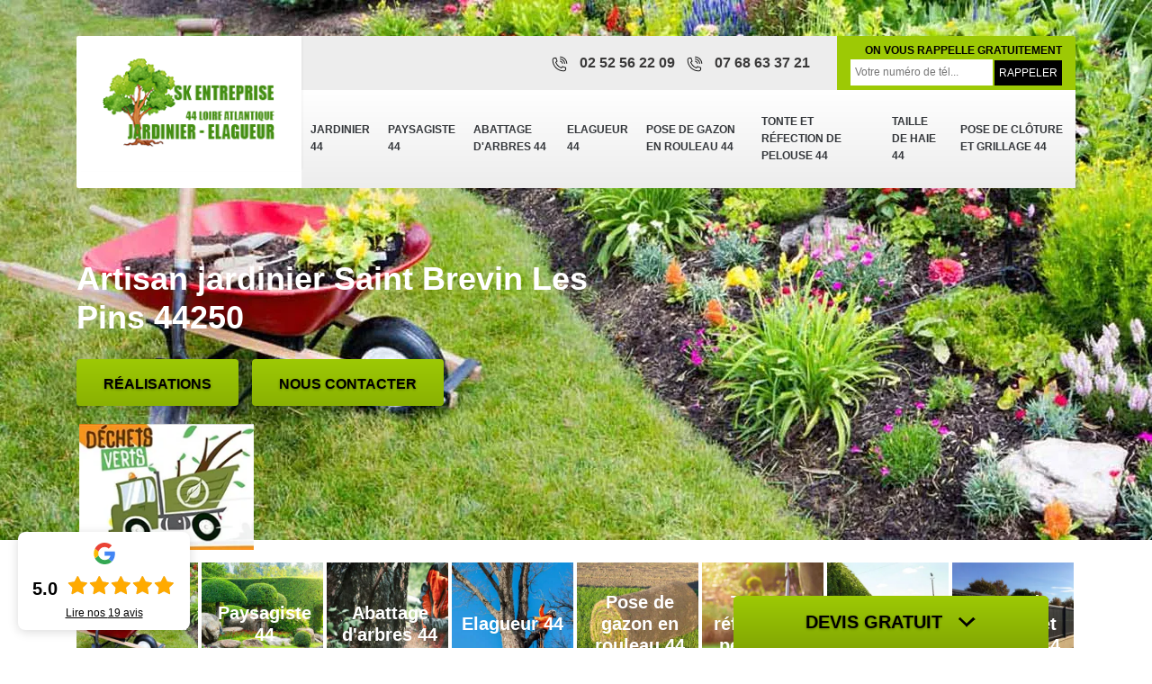

--- FILE ---
content_type: text/html; charset=UTF-8
request_url: https://www.elagueur-jardinier-44.fr/artisan-jardinier-saint-brevin-les-pins-44250
body_size: 5369
content:
<!DOCTYPE html>
<html dir="ltr" lang="fr-FR">
<head>
		<meta charset="UTF-8" />
    <meta name=viewport content="width=device-width, initial-scale=1.0, minimum-scale=1.0 maximum-scale=1.0">
    <meta http-equiv="content-type" content="text/html; charset=UTF-8" >
    <title>Artisan jardinier à Saint Brevin Les Pins tel: 02.52.56.22.09</title>
        <meta name="description" content="Jardinier professionnel à Saint Brevin Les Pins 44250, SIEGLER Kevin Elagueur 44 peut s'occuper de tous les travaux d'entretien de votre jardin, fournit un résultat en accord avec vos besoins">     
    <link rel="shortcut icon" href="/skins/default/images/favicon.ico" type="image/x-icon">
	<link rel="icon" href="/skins/default/images/favicon.ico" type="image/x-icon"> 
  <link href="/skins/default/css/style.css" rel="stylesheet" type="text/css"/>
  <link rel="preconnect" href="https://www.googletagmanager.com">
<link rel="preconnect" href="https://nominatim.openstreetmap.org">    
</head>
<body class="Desktop ville">
    <div class="boxed-container">
      
      <header class="site-header"><div class="container"><div class="header__container"><div class="header"><div class="header__logo"><a href="/" title="logo-elagueur-44-siegler-kevin-elagueur-44"><img loading="lazy" loading="lazy" src="/skins/default/images/logo.png" alt="elagueur-siegler-kevin-elagueur-44"></a></div><nav class="nav header__navigation"><ul class="nav-list"><li class="nav-item"><a href="/">Jardinier 44</a></li><li class="nav-item"><a href="artisan-paysagiste-loire-atlantique-44">Paysagiste 44</a></li><li class="nav-item"><a href="entreprise-abattage-arbres-loire-atlantique-44">Abattage d'arbres 44</a></li><li class="nav-item"><a href="entreprise-elagage-elagueur-loire-atlantique-44">Elagueur 44</a></li><li class="nav-item"><a href="entreprise-pose-gazon-rouleau-loire-atlantique-44">Pose de gazon en rouleau 44</a></li><li class="nav-item"><a href="entreprise-tonte-refection-pelouse-loire-atlantique-44">Tonte et réfection de pelouse 44</a></li><li class="nav-item"><a href="entreprise-taille-haie-loire-atlantique-44">Taille de haie 44</a></li><li class="nav-item"><a href="entreprise-pose-cloture-grillage-loire-atlantique-44">Pose de clôture et grillage 44</a></li></ul></nav><div class="header__top"><div class="header__top_wdg tel-top"><i class="icon icon-phone"></i><a href="tel:0252562209">02 52 56 22 09</a><i class="icon icon-phone"></i><a href="tel:0768633721">07 68 63 37 21</a></div><div class="header__top_wdg rappel-gratuit"><strong>On vous rappelle gratuitement</strong><form action="/message.php" method="post" id="rappel_immediat"><input type="text" name="mail" id="mail2" value=""><input type="hidden" name="type" value="rappel"><input type="text" name="numtel" required="" placeholder="Votre numéro de tél..." class="form-input"><input type="submit" name="OK" value="RAPPELER" class=" btn btn-submit"></form></div></div></div></div></div></header><div class="homeslider"><div class="carouselSlider"><div class="fadeOut owl-carousel owl-theme"><div class="item" style="background-image:url(/skins/default/images/img/diapo_82.webp)"></div></div></div><div class="container"><div class="captionSlider"><h1>Artisan jardinier Saint Brevin Les Pins 44250</h1><a href="/realisations" title="realisations" class="btn btn-custom">Réalisations</a><a href="/contact" title="realisations" class="btn btn-custom btn-cont">Nous contacter</a><div class="logo-benne"><img loading="lazy" src="/skins/default/images/img/benne.webp" loading="lazy" alt="benne"></div></div></div></div><div class="Devisgratuit"><p class="btn-button">Devis gratuit <i class="icon icon-angle-down"></i></p><form action="/message.php" method="post" id="FormDevis"><input type="text" name="mail" id="mail" value=""><input type="text" name="nom" required="" class="form-input" placeholder="Votre Nom"><input type="text" name="code_postal" required="" class="form-input" placeholder="Votre code postal"><input type="text" name="email" required="" class="form-input" placeholder="Votre email"><input type="text" name="telephone" required="" class="form-input" placeholder="Votre téléphone"><textarea name="message" required="" class="form-input" placeholder="Votre message"></textarea><input type="submit" value="Envoyer ma demande" class="btn btn-submit"></form></div>
      <div class="Contenu"><div class="container"><ul class="categories"><li class="cat-item"><a href="/"><img loading="lazy" loading="lazy" src="/skins/default/images/img/cat-82.webp" alt="jardinier-44"></i><span>Jardinier 44</span></a></li><li class="cat-item"><a href="artisan-paysagiste-loire-atlantique-44"><img loading="lazy" loading="lazy" src="/skins/default/images/img/cat-81.webp" alt="paysagiste-44"></i><span>Paysagiste 44</span></a></li><li class="cat-item"><a href="entreprise-abattage-arbres-loire-atlantique-44"><img loading="lazy" loading="lazy" src="/skins/default/images/img/cat-3.webp" alt="abattage-d-arbres-44"></i><span>Abattage d'arbres 44</span></a></li><li class="cat-item"><a href="entreprise-elagage-elagueur-loire-atlantique-44"><img loading="lazy" loading="lazy" src="/skins/default/images/img/cat-83.webp" alt="elagueur-44"></i><span>Elagueur 44</span></a></li><li class="cat-item"><a href="entreprise-pose-gazon-rouleau-loire-atlantique-44"><img loading="lazy" loading="lazy" src="/skins/default/images/img/cat-72.webp" alt="pose-de-gazon-en-rouleau-44"></i><span>Pose de gazon en rouleau 44</span></a></li><li class="cat-item"><a href="entreprise-tonte-refection-pelouse-loire-atlantique-44"><img loading="lazy" loading="lazy" src="/skins/default/images/img/cat-12.webp" alt="tonte-et-refection-de-pelouse-44"></i><span>Tonte et réfection de pelouse 44</span></a></li><li class="cat-item"><a href="entreprise-taille-haie-loire-atlantique-44"><img loading="lazy" loading="lazy" src="/skins/default/images/img/cat-11.webp" alt="taille-de-haie-44"></i><span>Taille de haie 44</span></a></li><li class="cat-item"><a href="entreprise-pose-cloture-grillage-loire-atlantique-44"><img loading="lazy" loading="lazy" src="/skins/default/images/img/cat-37.webp" alt="pose-de-cloture-et-grillage-44"></i><span>Pose de clôture et grillage 44</span></a></li></ul><div class="corps"><div class="mainleft"><div class="Block Block0"><div class="bloc-une"><h2>SIEGLER Kevin Elagueur 44, le jardinier professionnel à Saint Brevin Les Pins</h2><p>Envie d’avoir un jardin attrayant et agréable réalisé par un jardinier ? Sans plus attendre, contactez SIEGLER Kevin Elagueur 44, le professionnel dans le domaine du jardinage à Saint Brevin Les Pins. Plantes, décoration, aménagement de l’espace, choix des arbustes ou entretien, nous prenons en charge tous les travaux liés au jardin. Et dans tous les cas, nous vous garantissons un rendu satisfaisant et impeccable. À tout moment, demandez un devis, nous serons ravis de vous répondre et de collaborer avec vous pour assurer l’esthétique de votre jardin, tout en conservant son côté fonctionnel.</p></div></div><div class="Block Block1"><div class="row"><div class="col-md-5"><div class="ImgContenu" style="background-image: url(/photos/1516832-jardinier-44250-1.jpg);"></div></div><div class="col-md-7"><div class="bloc-une"><h2>SIEGLER Kevin Elagueur 44, un jardinier professionnel à Saint Brevin Les Pins</h2><p>Besoin de transformer votre jardin en un véritable coin de paradis ? Pour cela, n'hésitez pas à contacter SIEGLER Kevin Elagueur 44, le jardinier professionnel à Saint Brevin Les Pins. Nous nous occupons de tous les travaux liés au jardinage, comme la création, l’aménagement et l’entretien. En misant sur notre compétence, notre savoir-faire et notre expérience, nous saurons illuminer votre jardin de manière unique, en fonction de vos besoins et du style à évoquer. Pour connaître notre offre, n'hésitez pas à nous contacter et à nous demander un devis. Nous serons heureux de vous répondre et de collaborer avec vous.</p></div></div></div></div><div class="Block Block2"><div class="row"><div class="col-md-5"><div class="ImgContenu" style="background-image: url(/photos/1516832-jardinier-44250-2.jpg);"></div></div><div class="col-md-7"><div class="bloc-une"><h2>SIEGLER Kevin Elagueur 44, un jardinier pas cher à Saint Brevin Les Pins</h2><p>L’expérience ainsi que la créativité d’un jardinier mettent en avant la beauté de votre espace vert. En contactant SIEGLER Kevin Elagueur 44, un professionnel dans le domaine du jardinage à Saint Brevin Les Pins, votre jardin sera impeccable. Nous nous occupons de vos plantes, de la décoration de l’espace vert, de l’entretien du sol, de vos gazons et de tout ce qui est lié à votre jardin. Contactez-nous pour un devis, qui est à la fois gratuit et sans engagement. Nous viendrons par la suite chez vous afin de trouver la solution idéale pour embellir votre jardin.</p></div></div></div></div><div class="Block Block3"><div class="row"><div class="col-md-5"><div class="ImgContenu" style="background-image: url(/photos/1516832-jardinier-44250-3.jpg);"></div></div><div class="col-md-7"><div class="bloc-une"><h2>SIEGLER Kevin Elagueur 44, un artisan jardinier à Saint Brevin Les Pins pour vous</h2><p>Vous avez besoin d'un service professionnel de haute qualité pour embellir votre jardin ? Confiez la prestation à SIEGLER Kevin Elagueur 44 dans la ville de Saint Brevin Les Pins. Il est le professionnel qu’il vous faut pour optimiser le côté esthétique de vos plantes et les entretenir. Car le métier du jardinage n’est pas uniquement un savoir-faire, mais surtout un art et une passion pour nous. Pour tous vos besoins en matière de jardinage, n’hésitez pas à nous les communiquer. Nous serons heureux de créer votre joie quotidienne.</p></div></div></div></div><div class="Block Block4"><div class="row"><div class="col-md-5"><div class="ImgContenu" style="background-image: url(/photos/1516832-jardinier-44250-4.jpg);"></div></div><div class="col-md-7"><div class="bloc-une"><h2>SIEGLER Kevin Elagueur 44, jardinier talentueux à Saint Brevin Les Pins</h2><p>Ils sont nombreux à confier leur jardin à SIEGLER Kevin Elagueur 44, un jardinier au grand talent se trouvant à Saint Brevin Les Pins. Il apporte une solution toujours surprenante à ses clients. Qu’il s’agisse d’un entretien, d’une décoration, de l’élagage ou autres, ce jardinier talentueux se distingue de ses pairs par ses travaux bien faits et ses réalisations toujours uniques. Pour rendre votre jardin plus beau et original, n’hésitez pas à le contacter. Contactez-nous pour obtenir un résultat surprenant pour votre jardin. Nous vous attendons avec impatience : le jardinage, c’est notre plaisir.</p></div></div></div></div><div class="Block Block5"><div class="row"><div class="col-md-6"><div class="ImgContenu" style="background-image: url(/photos/1516832-jardinier-44250-5.jpg);"></div></div><div class="col-md-6"><div class="bloc-une"><h2>Taillage de haie</h2><p>La haie est connue pour sa fonction de clôture végétale. Elle est totalement capable de garantir cette fonction malgré son caractère « végétation ». Elle véhicule un aspect esthétique attractif grâce au fait qu'il est possible de personnaliser son apparence. Cela est rendu possible grâce à un travail de taillage. Une taille de haie n'est pas seulement idéale pour sa bonne présentation, mais c'est aussi essentiel pour limiter son expansion vers une autre propriété. C'est le jardinier élagueur qui est le prestataire recommandé pour l'exécution de cette tâche.</p></div></div></div></div><div class="Block Block6"><div class="row"><div class="col-md-6"><div class="ImgContenu" style="background-image: url(/photos/1516832-jardinier-44250-6.jpg);"></div></div><div class="col-md-6"><div class="bloc-une"><h2>SIEGLER Kevin Elagueur 44 vous propose un prix jardinier abordable à Saint Brevin Les Pins</h2><p>Peut-être que votre budget jardin est assez serré, mais que vous avez besoin d’un travail impeccable. Tournez-vous vers SIEGLER Kevin Elagueur 44 dans la ville de Saint Brevin Les Pins. C’est un jardinier expérimenté qui vous propose à la fois un service d'une impeccablement bonne qualité et un prix raisonnable. Qu’il s’agisse de l’entretien, de l'amélioration ou d'autres types de missions, il vous apporte la solution adaptée à vos attentes. Surtout, confiez-nous votre jardin pour embellir votre quotidien. Nous sommes toujours là à votre écoute.</p></div></div></div></div><div class="Block Block7"><div class="row"><div class="col-md-6"><div class="ImgContenu" style="background-image: url(/photos/1516832-jardinier-44250-7.jpg);"></div></div><div class="col-md-6"><div class="bloc-une"><h2>SIEGLER Kevin Elagueur 44, jardinier pour votre entretien de jardin à Saint Brevin Les Pins</h2><p>Ils sont nombreux à confier leur jardin à SIEGLER Kevin Elagueur 44, un jardinier de grand talent se trouvant à Saint Brevin Les Pins. Il apporte toujours des solutions surprenantes à ses clients. Qu’il s’agisse d’entretien, de décoration, d’élagage ou autres, ce jardinier talentueux se distingue de ses pairs par ses travaux bien faits et ses réalisations toujours uniques. Pour rendre votre jardin plus beau et original, n’hésitez pas à le contacter. Contactez-nous pour obtenir un résultat surprenant pour votre jardin. Nous vous attendons avec impatience : le jardinage, c’est notre plaisir.</p></div></div></div></div><div class="Block Block8"><div class="row"><div class="col-md-6"><div class="ImgContenu" style="background-image: url(/photos/1516832-jardinier-44250-8.jpg);"></div></div><div class="col-md-6"><div class="bloc-une"><h2>SIEGLER Kevin Elagueur 44, le professionnel du jardin qu’il vous faut à Saint Brevin Les Pins</h2><p>Envie d’illuminer votre jardin ? Ne cherchez pas plus loin ! Nous avons la solution pour vous : SIEGLER Kevin Elagueur 44, le spécialiste du jardin à Saint Brevin Les Pins. Confiez-nous le choix des plantes, la décoration de votre jardin, l’entretien du sol ou encore l’aménagement de votre espace vert. Nous saurons en prendre soin pour un rendu pouvant dépasser vos attentes. Demandez donc le devis sans plus attendre ! Nous avons hâte de faire de votre jardin un espace de détente confortable, agréable et surtout entièrement personnalisé, selon votre goût et votre style.</p></div></div></div></div><div class="Block Block9"><div class="row"><div class="col-md-6"><div class="ImgContenu" style="background-image: url(/photos/1516832-jardinier-44250-9.jpg);"></div></div><div class="col-md-6"><div class="bloc-une"><h2>SIEGLER Kevin Elagueur 44, un jardinier expert à Saint Brevin Les Pins</h2><p>Pour tous travaux de jardinage, création, entretien, aménagement, n’hésitez pas à contacter SIEGLER Kevin Elagueur 44, le jardinier professionnel à Saint Brevin Les Pins. Nous saurons prendre soin de votre jardin, pour que tout soit parfait. Nous nous chargeons également de vos plantes, pour que votre espace vert soit tout simplement incontournable. Demandez-nous un devis, nous saurons vous répondre afin de vous offrir la plus grande satisfaction. Nous viendrons ensuite chez vous pour que nous puissions voir ensemble les techniques à adopter pour parfaire votre jardin.</p></div></div></div></div><div class="Block Block10"><div class="row"><div class="col-md-6"><div class="ImgContenu" style="background-image: url(/photos/1516832-jardinier-44250-10.jpg);"></div></div><div class="col-md-6"><div class="bloc-une"><h2>SIEGLER Kevin Elagueur 44, un jardinier élagueur à Saint Brevin Les Pins</h2><p>Que ce soit pour un rendu esthétique ou pour favoriser la production de fruits, l’abattage des arbres est une étape incontournable. Pour un résultat impressionnant, confiez les travaux à SIEGLER Kevin Elagueur 44, un jardinier élagueur à Saint Brevin Les Pins. En misant sur son expérience et sa compétence particulière, il saura trouver la coupe idéale pour vos arbres, en fonction de leur nature et de vos besoins. Confiez-nous les travaux et vous serez impressionné par la manière dont nous prendrons soin de vos arbres, de vos arbustes et de vos haies.</p></div></div></div></div><div class="content-list"><div class="row"><div class="col-lg-6 box0ne"></div><div class="col-lg-6 boxTwo"></div><div class="col-lg-6 boxThre"></div><div class="col-lg-6 boxFor"></div></div></div></div></div></div><div class="lastBlock"><div class="container"></div></div><div class="listCategories"><div class="container"><div class="Services"><p class="Titre">Autres services</p><div class="Liens"><a href="/entreprise-pose-cloture-grillage-saint-brevin-les-pins-44250">Pose de clôture et grillage Saint Brevin Les Pins</a><a href="/entreprise-taille-haie-saint-brevin-les-pins-44250">Taille de haie Saint Brevin Les Pins</a><a href="/entreprise-tonte-refection-pelouse-saint-brevin-les-pins-44250">Tonte et réfection de pelouse Saint Brevin Les Pins</a><a href="/entreprise-pose-gazon-rouleau-saint-brevin-les-pins-44250">Pose de gazon en rouleau Saint Brevin Les Pins</a><a href="/entreprise-elagage-elagueur-saint-brevin-les-pins-44250">Elagueur Saint Brevin Les Pins</a><a href="/entreprise-abattage-arbres-saint-brevin-les-pins-44250">Abattage d'arbres Saint Brevin Les Pins</a><a href="/artisan-paysagiste-saint-brevin-les-pins-44250">Paysagiste Saint Brevin Les Pins</a></div></div></div></div></div>
      <footer class="page-footer"><div class="footer-content"><div class="container"><div class="footer-col-left"><div class="inside"><p>Contact</p><div class="contact-info"><i class="icon icon-map-marker"></i> <div class="classe">39 rue jules meline<br/> 44000 Nantes</div> </div><div class="contact-info tel-foot"><i class="icon icon-phone"></i><a href="tel:0252562209">02 52 56 22 09</a><br><a href="tel:0768633721">07 68 63 37 21</a></div><div class="contact-info-divider"></div><p>Horaire d'ouverture</p><div class="contact-info"><i class="icon icon-clock-o"></i>Lundi-Samedi <span class="color">8h00 - 18h00</span> <br>Dimanche Férmé</div></div></div></div><div id="Map" class="footer-map"></div></div><div class="footer-bottom"><div class="container"><div class="copyright">©2022 - 2026 Tout droit réservé - <a href="/mentions-legales" title="Mentions légales">Mentions légales</a></div></div></div></footer>
    </div>
  </body>

<script src="/js/jquery-3.6.0.min.js"></script>
  <script src="/js/scripts.js"></script>

<link rel="stylesheet" href="/skins/default/css/owl.carousel.min.css">
<link rel="stylesheet" href="/skins/default/css/owl.theme.default.min.css">



<script src="skins/default/js/owl.carousel.min.js"></script>



<script type="text/javascript">		
		var Support = 'Desktop';
		$(document).ready(function(){
		// Js lancés une fois la page chargée
			
		          initAnalytics('_');
		
        // Append the mobile icon nav
        $('.header').find('.header__logo').append($('<div class="nav-mobile">Menu</div>'));
        
        $('.nav-item').has('ul').prepend('<span class="nav-click"><i class="nav-arrow"></i></span>');
        $('.nav-mobile').click(function(){
            $('.nav-list').toggle();
        });
        $('.nav-list').on('click', '.nav-click', function(){
            $(this).siblings('.nav-submenu').toggle();
            $(this).children('.nav-arrow').toggleClass('nav-rotate');
            
        });

        
        //Mobile
                

        //slider
		    $('.fadeOut').owlCarousel({
          items: 1,
          // animateOut: 'fadeOut',
          loop: true,
          margin: 10,
          autoplay:true
        });


        //toogle
                $( ".btn-button" ).click(function() {
          $( "#FormDevis" ).toggle();
        });
        
        //header
        $('.content-list').find('.box0ne').append($('.Block1'));
        $('.content-list').find('.boxTwo').append($('.Block2'));
        $('.content-list').find('.boxThre').append($('.Block3'));
        $('.content-list').find('.boxFor').append($('.Block4'));

        $('.lastBlock').find('.container').append($('.Block5, .Block6, .Block7, .Block8, .Block9, .Block10, .Block11'));

		});
	</script>
 <link rel="stylesheet" href="/js/leaflet/leaflet.css" />
<script src="/js/leaflet/leaflet.js"></script>
<script src="/js/map.js"></script>
<script>initMap('39 rue jules meline, 44000 Nantes',16);</script>
</html>
